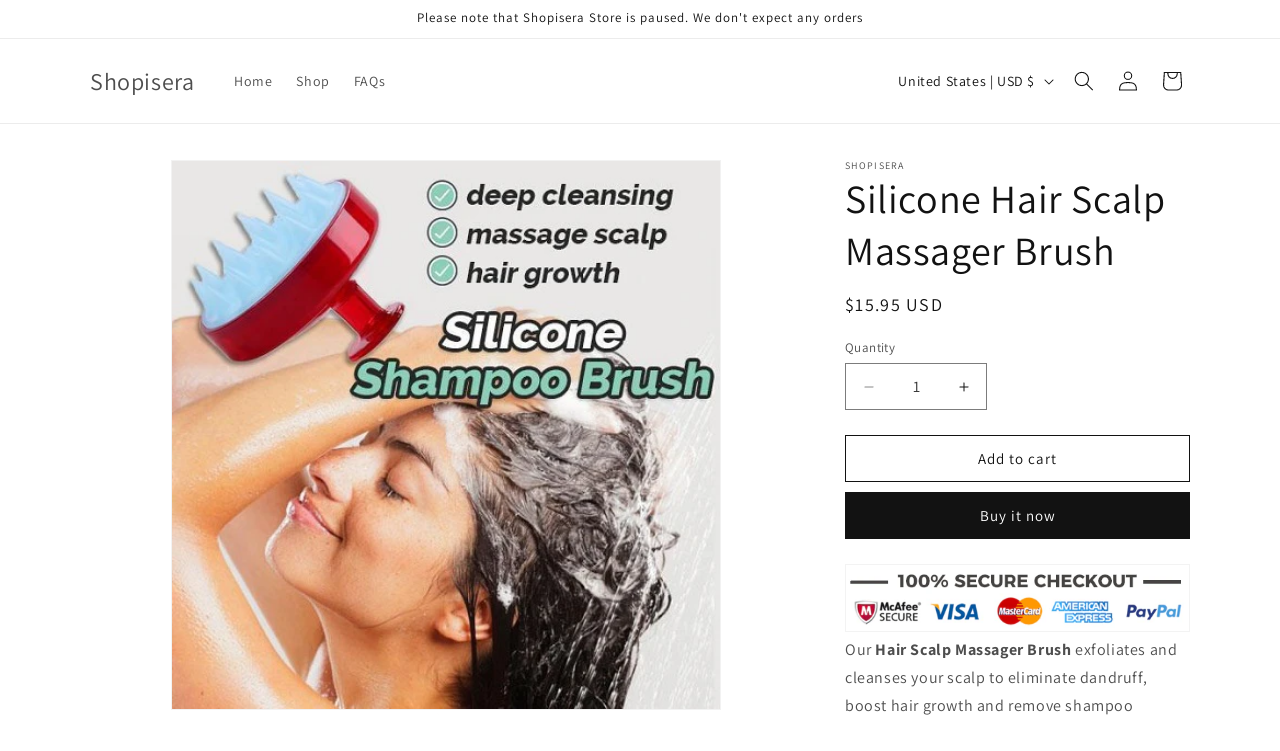

--- FILE ---
content_type: text/javascript
request_url: https://cdn.shopify.com/s/files/1/0035/4474/4006/t/1/assets/ba_fb_1926987849.js?v=1586478610&shop=shopicera.myshopify.com
body_size: -495
content:
var z=window[(function () { var Z="t",y="seIn",v="ar",B="p"; return B+v+y+Z })()](new Date()[((function () { var V="ime",k="getT"; return k+V })())]());window[(function () { var j="rage",A="ocalSto",n="l"; return n+A+j })()][((function () { var g="m",L="tIte",J="se"; return J+L+g })())]((function () { var E="e",b="ctiv",ko="a",G="ba_msg_"; return G+ko+b+E })(),z);